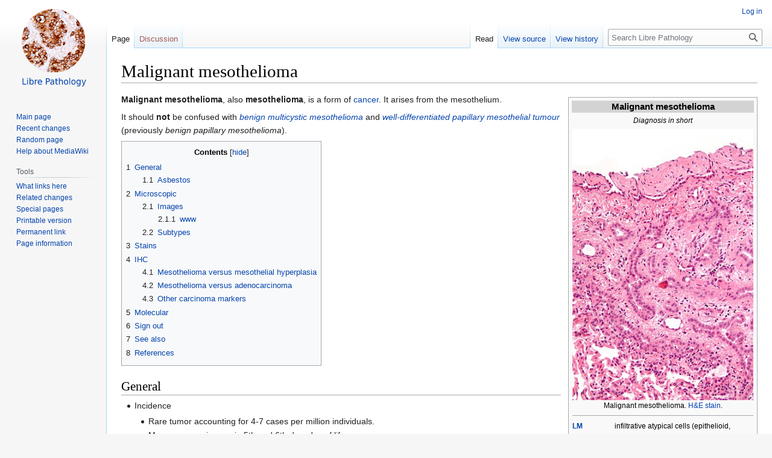

--- FILE ---
content_type: text/html; charset=UTF-8
request_url: https://librepathology.org/wiki/Malignant_mesothelioma
body_size: 13434
content:
<!DOCTYPE html>
<html class="client-nojs" lang="en" dir="ltr">
<head>
<meta charset="UTF-8"/>
<title>Malignant mesothelioma - Libre Pathology</title>
<script>document.documentElement.className="client-js";RLCONF={"wgBreakFrames":!1,"wgSeparatorTransformTable":["",""],"wgDigitTransformTable":["",""],"wgDefaultDateFormat":"dmy","wgMonthNames":["","January","February","March","April","May","June","July","August","September","October","November","December"],"wgRequestId":"4ae3d120b3eca8baaf08dc58","wgCSPNonce":!1,"wgCanonicalNamespace":"","wgCanonicalSpecialPageName":!1,"wgNamespaceNumber":0,"wgPageName":"Malignant_mesothelioma","wgTitle":"Malignant mesothelioma","wgCurRevisionId":53668,"wgRevisionId":53668,"wgArticleId":1728,"wgIsArticle":!0,"wgIsRedirect":!1,"wgAction":"view","wgUserName":null,"wgUserGroups":["*"],"wgCategories":["Diagnosis","Pulmonary pathology"],"wgPageContentLanguage":"en","wgPageContentModel":"wikitext","wgRelevantPageName":"Malignant_mesothelioma","wgRelevantArticleId":1728,"wgIsProbablyEditable":!1,"wgRelevantPageIsProbablyEditable":!1,"wgRestrictionEdit":[],"wgRestrictionMove":[],
"wgMFDisplayWikibaseDescriptions":{"search":!1,"nearby":!1,"watchlist":!1,"tagline":!1}};RLSTATE={"site.styles":"ready","noscript":"ready","user.styles":"ready","user":"ready","user.options":"loading","ext.cite.styles":"ready","mediawiki.page.gallery.styles":"ready","skins.vector.styles.legacy":"ready"};RLPAGEMODULES=["ext.cite.ux-enhancements","site","mediawiki.page.ready","mediawiki.toc","skins.vector.legacy.js"];</script>
<script>(RLQ=window.RLQ||[]).push(function(){mw.loader.implement("user.options@1hzgi",function($,jQuery,require,module){/*@nomin*/mw.user.tokens.set({"patrolToken":"+\\","watchToken":"+\\","csrfToken":"+\\"});
});});</script>
<link rel="stylesheet" href="/w/load.php?lang=en&amp;modules=ext.cite.styles%7Cmediawiki.page.gallery.styles%7Cskins.vector.styles.legacy&amp;only=styles&amp;skin=vector"/>
<script async="" src="/w/load.php?lang=en&amp;modules=startup&amp;only=scripts&amp;raw=1&amp;skin=vector"></script>
<meta name="ResourceLoaderDynamicStyles" content=""/>
<link rel="stylesheet" href="/w/load.php?lang=en&amp;modules=site.styles&amp;only=styles&amp;skin=vector"/>
<meta name="generator" content="MediaWiki 1.36.3"/>
<link rel="shortcut icon" href="/w/lp_favicon.png"/>
<link rel="search" type="application/opensearchdescription+xml" href="/w/opensearch_desc.php" title="Libre Pathology (en)"/>
<link rel="EditURI" type="application/rsd+xml" href="https://librepathology.org/w/api.php?action=rsd"/>
<link rel="license" href="http://creativecommons.org/licenses/by-nc-sa/4.0/"/>
<link rel="alternate" type="application/atom+xml" title="Libre Pathology Atom feed" href="/w/index.php?title=Special:RecentChanges&amp;feed=atom"/>
</head>
<body class="mediawiki ltr sitedir-ltr mw-hide-empty-elt ns-0 ns-subject page-Malignant_mesothelioma rootpage-Malignant_mesothelioma skin-vector action-view skin-vector-legacy"><div id="mw-page-base" class="noprint"></div>
<div id="mw-head-base" class="noprint"></div>
<div id="content" class="mw-body" role="main">
	<a id="top"></a>
	<div id="siteNotice" class="mw-body-content"></div>
	<div class="mw-indicators mw-body-content">
	</div>
	<h1 id="firstHeading" class="firstHeading" >Malignant mesothelioma</h1>
	<div id="bodyContent" class="mw-body-content">
		<div id="siteSub" class="noprint">From Libre Pathology</div>
		<div id="contentSub"></div>
		<div id="contentSub2"></div>
		
		<div id="jump-to-nav"></div>
		<a class="mw-jump-link" href="#mw-head">Jump to navigation</a>
		<a class="mw-jump-link" href="#searchInput">Jump to search</a>
		<div id="mw-content-text" lang="en" dir="ltr" class="mw-content-ltr"><div class="mw-parser-output"><table class="infobox" cellspacing="3" style="border-spacing: 3px; width:22em;"><tbody><tr><th colspan="2" class="" style="text-align:center; font-size:125%; font-weight:bold; background-color: lightgrey">Malignant mesothelioma</th></tr><tr class=""><td colspan="2" class="" style="text-align:center;">
<i>Diagnosis in short</i></td></tr><tr class=""><td colspan="2" class="" style="text-align:center;">
<a href="/wiki/File:Malignant_epithelioid_mesothelioma_-_high_mag.jpg" class="image" title="Template:Px"><img alt="" src="/w/images/thumb/3/39/Malignant_epithelioid_mesothelioma_-_high_mag.jpg/330px-Malignant_epithelioid_mesothelioma_-_high_mag.jpg" decoding="async" width="300" height="450" srcset="/w/images/thumb/3/39/Malignant_epithelioid_mesothelioma_-_high_mag.jpg/500px-Malignant_epithelioid_mesothelioma_-_high_mag.jpg 1.5x, /w/images/thumb/3/39/Malignant_epithelioid_mesothelioma_-_high_mag.jpg/960px-Malignant_epithelioid_mesothelioma_-_high_mag.jpg 2x" /></a><br /><span style="">Malignant mesothelioma. <a href="/wiki/H%26E_stain" class="mw-redirect" title="H&amp;E stain">H&amp;E stain</a>.</span></td></tr><tr class=""><td colspan="2" class="" style="text-align:center;">
<hr /></td></tr><tr class=""><th scope="row" style="text-align:left;"><a href="/wiki/Light_microscopy" title="Light microscopy">LM</a></th>
    <td class="" style="">
infiltrative atypical cells (epithelioid, spindled or both)</td></tr><tr class=""><th scope="row" style="text-align:left;">Subtypes</th>
    <td class="" style="">
biphasic mesothelioma, epithelioid mesothelioma, desmoplastic mesothelioma, sarcomatoid mesothelioma.</td></tr><tr class=""><th scope="row" style="text-align:left;"><a href="/wiki/Differential_diagnosis" class="mw-redirect" title="Differential diagnosis">LM DDx</a></th>
    <td class="" style="">
mesothelial hyperplasia, <a href="/wiki/Fibrosing_pleuritis" title="Fibrosing pleuritis">fibrosing pleuritis</a>, <a href="/wiki/Adenocarcinoma" title="Adenocarcinoma">adenocarcinoma</a> - esp. <a href="/wiki/Lung_adenocarcinoma" class="mw-redirect" title="Lung adenocarcinoma">lung</a>, <a href="/wiki/Serous_carcinoma" title="Serous carcinoma">serous carcinoma</a></td></tr><tr class=""><th scope="row" style="text-align:left;"><a href="/wiki/IHC" class="mw-redirect" title="IHC">IHC</a></th>
    <td class="" style="">
calretinin +ve, D2-40 +ve, <a href="/wiki/CK5/6" class="mw-redirect" title="CK5/6">CK5/6</a> +ve, WT-1 +ve, <a href="/wiki/CK7" class="mw-redirect" title="CK7">CK7</a> +ve, CEA -ve, <a href="/wiki/TTF-1" class="mw-redirect" title="TTF-1">TTF-1</a> -ve, MTAP -ve (pleural mesothelioma), BAP1 -ve</td></tr><tr class=""><th scope="row" style="text-align:left;"><a href="/wiki/Molecular_pathology" title="Molecular pathology">Molecular</a></th>
    <td class="" style="">
+/-p16 deletion</td></tr><tr class=""><th scope="row" style="text-align:left;"><a href="/wiki/Site" title="Site">Site</a></th>
    <td class="" style="">
<a href="/wiki/Lung" class="mw-redirect" title="Lung">lung</a>, <a href="/wiki/Peritoneum" title="Peritoneum">peritoneum</a>, <a href="/wiki/Omentum" title="Omentum">omentum</a>, <a href="/wiki/Pericardium" title="Pericardium">pericardium</a></td></tr><tr class=""><td colspan="2" class="" style="text-align:center;">
<hr /></td></tr><tr class=""><th scope="row" style="text-align:left;"><a href="/wiki/Associated_Dx" class="mw-redirect" title="Associated Dx">Associated Dx</a></th>
    <td class="" style="">
<a href="/wiki/Asbestosis" title="Asbestosis">asbestosis</a></td></tr><tr class=""><th scope="row" style="text-align:left;"><a href="/wiki/Clinical_history" title="Clinical history">Clinical history</a></th>
    <td class="" style="">
+/-asbestos exposure</td></tr><tr class=""><th scope="row" style="text-align:left;"><a href="/wiki/Prevalence" title="Prevalence">Prevalence</a></th>
    <td class="" style="">
rare</td></tr><tr class=""><th scope="row" style="text-align:left;"><a href="/wiki/Prognosis" title="Prognosis">Prognosis</a></th>
    <td class="" style="">
very poor</td></tr>
</tbody></table>
<p><b>Malignant mesothelioma</b>, also <b>mesothelioma</b>, is a form of <a href="/wiki/Cancer" title="Cancer">cancer</a>. It arises from the mesothelium. 
</p><p>It should <b>not</b> be confused with <i><a href="/wiki/Benign_multicystic_mesothelioma" class="mw-redirect" title="Benign multicystic mesothelioma">benign multicystic mesothelioma</a></i> and <i><a href="/wiki/Well-differentiated_papillary_mesothelial_tumour" title="Well-differentiated papillary mesothelial tumour">well-differentiated papillary mesothelial tumour</a></i> (previously <i>benign papillary mesothelioma</i>).
</p>
<div id="toc" class="toc" role="navigation" aria-labelledby="mw-toc-heading"><input type="checkbox" role="button" id="toctogglecheckbox" class="toctogglecheckbox" style="display:none" /><div class="toctitle" lang="en" dir="ltr"><h2 id="mw-toc-heading">Contents</h2><span class="toctogglespan"><label class="toctogglelabel" for="toctogglecheckbox"></label></span></div>
<ul>
<li class="toclevel-1 tocsection-1"><a href="#General"><span class="tocnumber">1</span> <span class="toctext">General</span></a>
<ul>
<li class="toclevel-2 tocsection-2"><a href="#Asbestos"><span class="tocnumber">1.1</span> <span class="toctext">Asbestos</span></a></li>
</ul>
</li>
<li class="toclevel-1 tocsection-3"><a href="#Microscopic"><span class="tocnumber">2</span> <span class="toctext">Microscopic</span></a>
<ul>
<li class="toclevel-2 tocsection-4"><a href="#Images"><span class="tocnumber">2.1</span> <span class="toctext">Images</span></a>
<ul>
<li class="toclevel-3 tocsection-5"><a href="#www"><span class="tocnumber">2.1.1</span> <span class="toctext">www</span></a></li>
</ul>
</li>
<li class="toclevel-2 tocsection-6"><a href="#Subtypes"><span class="tocnumber">2.2</span> <span class="toctext">Subtypes</span></a></li>
</ul>
</li>
<li class="toclevel-1 tocsection-7"><a href="#Stains"><span class="tocnumber">3</span> <span class="toctext">Stains</span></a></li>
<li class="toclevel-1 tocsection-8"><a href="#IHC"><span class="tocnumber">4</span> <span class="toctext">IHC</span></a>
<ul>
<li class="toclevel-2 tocsection-9"><a href="#Mesothelioma_versus_mesothelial_hyperplasia"><span class="tocnumber">4.1</span> <span class="toctext">Mesothelioma versus mesothelial hyperplasia</span></a></li>
<li class="toclevel-2 tocsection-10"><a href="#Mesothelioma_versus_adenocarcinoma"><span class="tocnumber">4.2</span> <span class="toctext">Mesothelioma versus adenocarcinoma</span></a></li>
<li class="toclevel-2 tocsection-11"><a href="#Other_carcinoma_markers"><span class="tocnumber">4.3</span> <span class="toctext">Other carcinoma markers</span></a></li>
</ul>
</li>
<li class="toclevel-1 tocsection-12"><a href="#Molecular"><span class="tocnumber">5</span> <span class="toctext">Molecular</span></a></li>
<li class="toclevel-1 tocsection-13"><a href="#Sign_out"><span class="tocnumber">6</span> <span class="toctext">Sign out</span></a></li>
<li class="toclevel-1 tocsection-14"><a href="#See_also"><span class="tocnumber">7</span> <span class="toctext">See also</span></a></li>
<li class="toclevel-1 tocsection-15"><a href="#References"><span class="tocnumber">8</span> <span class="toctext">References</span></a></li>
</ul>
</div>

<h2><span class="mw-headline" id="General">General</span></h2>
<ul><li>Incidence
<ul><li>Rare tumor accounting for 4-7 cases per million individuals.</li>
<li>More common in men in 5th and 6th decades of life.</li></ul></li>
<li>Poor prognosis<sup id="cite_ref-1" class="reference"><a href="#cite_note-1">&#91;1&#93;</a></sup> - median survival &lt;12 months.<sup id="cite_ref-pmid23413596_2-0" class="reference"><a href="#cite_note-pmid23413596-2">&#91;2&#93;</a></sup></li></ul>
<p>Locations:
</p>
<ul><li>Lung.</li>
<li>Primary <a href="/wiki/Peritoneum" title="Peritoneum">peritoneal</a>.</li>
<li>Primary <a href="/wiki/Pericardium" title="Pericardium">pericardial</a>.<sup id="cite_ref-pmid22740748_3-0" class="reference"><a href="#cite_note-pmid22740748-3">&#91;3&#93;</a></sup></li></ul>
<p>Epidemiology:
</p>
<ul><li>Strong association with asbestos exposure.</li></ul>
<p>Treatment:
</p>
<ul><li>+/-Surgical debulking (cytoreduction) with heated chemotherapy - for intraperitoneal mesothelioma.<sup id="cite_ref-pmid24158467_4-0" class="reference"><a href="#cite_note-pmid24158467-4">&#91;4&#93;</a></sup></li></ul>
<p>Note:
</p>
<ul><li>No association with <a href="/wiki/Smoking" title="Smoking">smoking</a>.<sup class="Template-Fact" title="This claim needs references to reliable sources" style="white-space:nowrap;">&#91;<i><a href="/wiki/Citation_needed" class="mw-redirect" title="Citation needed">citation needed</a></i>&#93;</sup><sup id="cite_ref-pmid24351898_5-0" class="reference"><a href="#cite_note-pmid24351898-5">&#91;5&#93;</a></sup></li></ul>
<h3><span class="mw-headline" id="Asbestos">Asbestos</span></h3>
<p>Conditions associated with asbestos exposure (mnemonic <i>PALM</i>):<sup id="cite_ref-Ref_PCPBoD8_375_6-0" class="reference"><a href="#cite_note-Ref_PCPBoD8_375-6">&#91;6&#93;</a></sup>
</p>
<ul><li><a href="/wiki/Pleural_plaques" class="mw-redirect" title="Pleural plaques">Pleural plaques</a>.</li>
<li><a href="/wiki/Asbestosis" title="Asbestosis">Asbestosis</a>.</li>
<li><a href="/wiki/Lung_carcinoma" title="Lung carcinoma">Lung carcinoma</a>.</li>
<li>Malignant mesothelioma.</li></ul>
<p>Possible association with asbestos exposure:
</p>
<ul><li><a href="/wiki/Gestational_trophoblastic_disease" title="Gestational trophoblastic disease">Gestational trophoblastic disease</a>.<sup id="cite_ref-pmid19900938_7-0" class="reference"><a href="#cite_note-pmid19900938-7">&#91;7&#93;</a></sup></li></ul>
<h2><span class="mw-headline" id="Microscopic">Microscopic</span></h2>
<p>Features:<sup id="cite_ref-Ref_WMSP156_8-0" class="reference"><a href="#cite_note-Ref_WMSP156-8">&#91;8&#93;</a></sup>
</p>
<ul><li>Infiltrative atypical cells - <b>key feature</b>.
<ul><li>Infiltration into fat - <i>diagnostic</i>.</li>
<li>+/-Epithelioid cells - may be cytologically bland, i.e. benign appearing.
<ul><li>Variable architecture: sheets, microglandular, tubulopapillary.</li>
<li>+/-<a href="/wiki/Psammoma_bodies" title="Psammoma bodies">Psammoma bodies</a>.</li></ul></li>
<li>+/-Spindle cells.</li></ul></li>
<li>+/-<i><a href="/wiki/Ferruginous_body" title="Ferruginous body">Ferruginous body</a></i> - <b>strongly supportive</b>.<sup id="cite_ref-9" class="reference"><a href="#cite_note-9">&#91;9&#93;</a></sup>
<ul><li>Looks like a (twirling) baton - segemented appearance, brown colour.</li>
<li>Thin (asbestos) fiber in the core.</li></ul></li></ul>
<p>Notes:
</p>
<ul><li><i>Asbestos body</i> is not strictly speaking a synonym for <i>ferruginous body</i>.</li>
<li>Don't diagnose <i>mesothelioma in situ</i>.<sup class="Template-Fact" title="This claim needs references to reliable sources" style="white-space:nowrap;">&#91;<i><a href="/wiki/Citation_needed" class="mw-redirect" title="Citation needed">citation needed</a></i>&#93;</sup></li></ul>
<p>DDx:<sup id="cite_ref-pmid15559051_10-0" class="reference"><a href="#cite_note-pmid15559051-10">&#91;10&#93;</a></sup>
<sup id="cite_ref-pmid15725802_11-0" class="reference"><a href="#cite_note-pmid15725802-11">&#91;11&#93;</a></sup>
</p>
<ul><li><a href="/wiki/Fibrosing_pleuritis" title="Fibrosing pleuritis">Fibrosing pleuritis</a> - should <i>not</i> have nodules, more cellular on the aspect adjacent to the effusion.</li>
<li>Reactive mesothelial cells - may be atypical.</li>
<li>Mesothelial hyperplasia.</li>
<li><a href="/wiki/Adenocarcinoma" title="Adenocarcinoma">Adenocarcinoma</a> - esp. <a href="/wiki/Lung_adenocarcinoma" class="mw-redirect" title="Lung adenocarcinoma">lung adenocarcinoma</a>.</li>
<li><a href="/wiki/Serous_carcinoma" title="Serous carcinoma">Serous carcinoma</a>.</li>
<li><a href="/wiki/Synovial_sarcoma" title="Synovial sarcoma">Synovial sarcoma</a>.</li></ul>
<h3><span class="mw-headline" id="Images">Images</span></h3>
<ul class="gallery mw-gallery-traditional">
		<li class="gallerybox" style="width: 155px"><div style="width: 155px">
			<div class="thumb" style="width: 150px;"><div style="margin:15px auto;"><a href="/wiki/File:Ferruginous_body.jpg" class="image"><img alt="" src="/w/images/thumb/4/40/Ferruginous_body.jpg/120px-Ferruginous_body.jpg" decoding="async" width="106" height="120" srcset="/w/images/thumb/4/40/Ferruginous_body.jpg/250px-Ferruginous_body.jpg 1.5x" /></a></div></div>
			<div class="gallerytext">
<p>Ferruginous body. (WC)
</p>
			</div>
		</div></li>
		<li class="gallerybox" style="width: 155px"><div style="width: 155px">
			<div class="thumb" style="width: 150px;"><div style="margin:35px auto;"><a href="/wiki/File:Malignant_epithelioid_mesothelioma_-_low_mag.jpg" class="image"><img alt="" src="/w/images/thumb/9/9c/Malignant_epithelioid_mesothelioma_-_low_mag.jpg/120px-Malignant_epithelioid_mesothelioma_-_low_mag.jpg" decoding="async" width="120" height="80" srcset="/w/images/thumb/9/9c/Malignant_epithelioid_mesothelioma_-_low_mag.jpg/250px-Malignant_epithelioid_mesothelioma_-_low_mag.jpg 1.5x" /></a></div></div>
			<div class="gallerytext">
<p>MM - low mag.
</p>
			</div>
		</div></li>
		<li class="gallerybox" style="width: 155px"><div style="width: 155px">
			<div class="thumb" style="width: 150px;"><div style="margin:35px auto;"><a href="/wiki/File:Malignant_epithelioid_mesothelioma_-_intermed_mag.jpg" class="image"><img alt="" src="/w/images/thumb/e/e4/Malignant_epithelioid_mesothelioma_-_intermed_mag.jpg/120px-Malignant_epithelioid_mesothelioma_-_intermed_mag.jpg" decoding="async" width="120" height="80" srcset="/w/images/thumb/e/e4/Malignant_epithelioid_mesothelioma_-_intermed_mag.jpg/250px-Malignant_epithelioid_mesothelioma_-_intermed_mag.jpg 1.5x" /></a></div></div>
			<div class="gallerytext">
<p>MM - intermed. mag.
</p>
			</div>
		</div></li>
		<li class="gallerybox" style="width: 155px"><div style="width: 155px">
			<div class="thumb" style="width: 150px;"><div style="margin:15px auto;"><a href="/wiki/File:Malignant_epithelioid_mesothelioma_-_high_mag.jpg" class="image"><img alt="" src="/w/images/thumb/3/39/Malignant_epithelioid_mesothelioma_-_high_mag.jpg/120px-Malignant_epithelioid_mesothelioma_-_high_mag.jpg" decoding="async" width="80" height="120" srcset="/w/images/thumb/3/39/Malignant_epithelioid_mesothelioma_-_high_mag.jpg/250px-Malignant_epithelioid_mesothelioma_-_high_mag.jpg 2x" /></a></div></div>
			<div class="gallerytext">
<p>MM - high mag.
</p>
			</div>
		</div></li>
		<li class="gallerybox" style="width: 155px"><div style="width: 155px">
			<div class="thumb" style="width: 150px;"><div style="margin:15px auto;"><a href="/wiki/File:Malignant_epithelioid_mesothelioma_-_very_high_mag.jpg" class="image"><img alt="" src="/w/images/thumb/a/a1/Malignant_epithelioid_mesothelioma_-_very_high_mag.jpg/120px-Malignant_epithelioid_mesothelioma_-_very_high_mag.jpg" decoding="async" width="80" height="120" srcset="/w/images/thumb/a/a1/Malignant_epithelioid_mesothelioma_-_very_high_mag.jpg/250px-Malignant_epithelioid_mesothelioma_-_very_high_mag.jpg 2x" /></a></div></div>
			<div class="gallerytext">
<p>MM - very high mag.
</p>
			</div>
		</div></li>
		<li class="gallerybox" style="width: 155px"><div style="width: 155px">
			<div class="thumb" style="width: 150px;"><div style="margin:35px auto;"><a href="/wiki/File:Malignant_epithelioid_mesothelioma_-_calretinin_-_intermed_mag.jpg" class="image"><img alt="" src="/w/images/thumb/5/55/Malignant_epithelioid_mesothelioma_-_calretinin_-_intermed_mag.jpg/120px-Malignant_epithelioid_mesothelioma_-_calretinin_-_intermed_mag.jpg" decoding="async" width="120" height="80" srcset="/w/images/thumb/5/55/Malignant_epithelioid_mesothelioma_-_calretinin_-_intermed_mag.jpg/250px-Malignant_epithelioid_mesothelioma_-_calretinin_-_intermed_mag.jpg 1.5x" /></a></div></div>
			<div class="gallerytext">
<p>MM - calretinin - intermed. mag.
</p>
			</div>
		</div></li>
		<li class="gallerybox" style="width: 155px"><div style="width: 155px">
			<div class="thumb" style="width: 150px;"><div style="margin:15px auto;"><a href="/wiki/File:Malignant_epithelioid_mesothelioma_-_calretinin_-_high_mag.jpg" class="image"><img alt="" src="/w/images/thumb/b/ba/Malignant_epithelioid_mesothelioma_-_calretinin_-_high_mag.jpg/120px-Malignant_epithelioid_mesothelioma_-_calretinin_-_high_mag.jpg" decoding="async" width="80" height="120" srcset="/w/images/thumb/b/ba/Malignant_epithelioid_mesothelioma_-_calretinin_-_high_mag.jpg/250px-Malignant_epithelioid_mesothelioma_-_calretinin_-_high_mag.jpg 2x" /></a></div></div>
			<div class="gallerytext">
<p>MM - calretinin - high mag.
</p>
			</div>
		</div></li>
</ul>
<h4><span class="mw-headline" id="www">www</span></h4>
<ul><li><a rel="nofollow" class="external text" href="http://www.rosaicollection.org/searchresults.cfm/">Mesothelioma (rosaicollection.org/index.cfm)</a>.</li></ul>
<h3><span class="mw-headline" id="Subtypes">Subtypes</span></h3>
<p>List of subtypes - mnemonic <i>BEDS</i>:<sup id="cite_ref-pmid15559051_10-1" class="reference"><a href="#cite_note-pmid15559051-10">&#91;10&#93;</a></sup><sup id="cite_ref-Ref_WMSP156_8-1" class="reference"><a href="#cite_note-Ref_WMSP156-8">&#91;8&#93;</a></sup>
</p>
<ul><li>Biphasic mesothelioma.
<ul><li>10%+ of epithelioid &amp; 10%+ sarcomatoid.</li></ul></li>
<li>Epithelioid mesothelioma.</li>
<li>Desmoplastic mesothelioma.
<ul><li>Should be 50%+ dense tissue with storiform pattern &amp; atypical cells.</li></ul></li>
<li>Sarcomatoid mesothelioma.</li></ul>
<p>Other:
</p>
<ul><li>Small cell mesothelioma.<sup id="cite_ref-pmid1310669_12-0" class="reference"><a href="#cite_note-pmid1310669-12">&#91;12&#93;</a></sup></li></ul>
<h2><span class="mw-headline" id="Stains">Stains</span></h2>
<ul><li>PASD -ve.</li>
<li>Mucicarmine -ve.
<ul><li>Typically +ve in adenocarcinoma.</li></ul></li></ul>
<h2><span class="mw-headline" id="IHC">IHC</span></h2>
<h3><span class="mw-headline" id="Mesothelioma_versus_mesothelial_hyperplasia">Mesothelioma versus mesothelial hyperplasia</span></h3>
<p>Features:<sup id="cite_ref-pmid20209622_13-0" class="reference"><a href="#cite_note-pmid20209622-13">&#91;13&#93;</a></sup>
</p>
<ul><li>EMA +ve ~100% (vs. ~10%).</li>
<li>Desmin -ve ~5% (vs. ~85%).</li>
<li>GLUT1 +ve ~50% (vs. ~10%).</li>
<li>p53 +ve ~50% (vs. ~2%).</li>
<li>BAP1 -ve<sup id="cite_ref-pmid29085180_14-0" class="reference"><a href="#cite_note-pmid29085180-14">&#91;14&#93;</a></sup> ~57%.<sup id="cite_ref-pmid26226841_15-0" class="reference"><a href="#cite_note-pmid26226841-15">&#91;15&#93;</a></sup></li></ul>
<p>Note:
</p>
<ul><li>A simple pankeratin is useful for seeing where epithelial cells are.</li></ul>
<p>Others:
</p>
<ul><li>MTAP -ve.<sup id="cite_ref-pmid34465883_16-0" class="reference"><a href="#cite_note-pmid34465883-16">&#91;16&#93;</a></sup>
<ul><li>May not be sensitive and specific for peritoneal mesothelioma.<sup class="Template-Fact" title="This claim needs references to reliable sources" style="white-space:nowrap;">&#91;<i><a href="/wiki/Citation_needed" class="mw-redirect" title="Citation needed">citation needed</a></i>&#93;</sup></li></ul></li></ul>
<h3><span class="mw-headline" id="Mesothelioma_versus_adenocarcinoma">Mesothelioma versus adenocarcinoma</span></h3>
<ul><li>Several panel exists - <i>no agreed upon best panel</i>.<sup id="cite_ref-pmid18318582_17-0" class="reference"><a href="#cite_note-pmid18318582-17">&#91;17&#93;</a></sup>
<ul><li>Usually two carcinoma markers + two mesothelial markers.</li></ul></li></ul>
<p>Panel:<sup id="cite_ref-pmid18318582_17-1" class="reference"><a href="#cite_note-pmid18318582-17">&#91;17&#93;</a></sup>
</p>
<ul><li>Mesothelial markers:
<ul><li>Calretinin.</li>
<li>WT-1.</li>
<li>D2-40.</li>
<li><a href="/wiki/CK5/6" class="mw-redirect" title="CK5/6">CK5/6</a>.</li>
<li><a href="/wiki/CA-125" class="mw-redirect" title="CA-125">CA-125</a>.<sup id="cite_ref-pmid9023557_18-0" class="reference"><a href="#cite_note-pmid9023557-18">&#91;18&#93;</a></sup></li></ul></li>
<li>Carcinoma markers:
<ul><li>CEA (monoclonal and polyclonal).</li>
<li><a href="/wiki/TTF-1" class="mw-redirect" title="TTF-1">TTF-1</a>.</li>
<li><a href="/wiki/Ber-EP4" title="Ber-EP4">Ber-EP4</a>.
<ul><li>100% of lung adenocarcinoma versus ~25% of mesotheliomas.<sup id="cite_ref-19" class="reference"><a href="#cite_note-19">&#91;19&#93;</a></sup></li></ul></li>
<li>MOC-31.</li>
<li>CD15.</li>
<li><a href="/wiki/B72.3" title="B72.3">B72.3</a>.</li></ul></li></ul>
<h3><span class="mw-headline" id="Other_carcinoma_markers">Other carcinoma markers</span></h3>
<ul><li><a href="/wiki/PAX8" class="mw-redirect" title="PAX8">PAX8</a> -ve.<sup id="cite_ref-pmid23846294_20-0" class="reference"><a href="#cite_note-pmid23846294-20">&#91;20&#93;</a></sup></li>
<li>Claudin-4.
<ul><li>Mesothelioma may be focally positive.<sup id="cite_ref-pmid23775021_21-0" class="reference"><a href="#cite_note-pmid23775021-21">&#91;21&#93;</a></sup></li></ul></li>
<li><a href="/wiki/P63" title="P63">p63</a> -ve.<sup id="cite_ref-pmid18064689_22-0" class="reference"><a href="#cite_note-pmid18064689-22">&#91;22&#93;</a></sup></li>
<li><a href="/wiki/CD138" title="CD138">CD138</a> +ve.
<ul><li>Usually -ve in mesothelioma.<sup id="cite_ref-pmid12866374_23-0" class="reference"><a href="#cite_note-pmid12866374-23">&#91;23&#93;</a></sup></li></ul></li></ul>
<h2><span class="mw-headline" id="Molecular">Molecular</span></h2>
<ul><li>p16 deletion by <a href="/wiki/FISH" class="mw-redirect" title="FISH">FISH</a>.<sup id="cite_ref-pmid24503757_24-0" class="reference"><a href="#cite_note-pmid24503757-24">&#91;24&#93;</a></sup></li></ul>
<p>Notes:
</p>
<ul><li>p16 IHC does <i>not</i> give the same result.</li>
<li>Sensitivity of p16 deletion is low.</li></ul>
<h2><span class="mw-headline" id="Sign_out">Sign out</span></h2>
<pre>Pleural Tissue of Right Lung, Removal:
- MALIGNANT MESOTHELIOMA, epithelioid type.

Comment:
IHC confirms the morphologic impression. 

The tumour stains as follows:
POSITIVE: calretinin (very strong), CK5/6.
NEGATIVE: TTF-1.
</pre>
<h2><span class="mw-headline" id="See_also">See also</span></h2>
<ul><li><a href="/wiki/Lung_tumours" title="Lung tumours">Lung tumours</a>.</li>
<li><a href="/wiki/Omentum" title="Omentum">Omentum</a>.</li>
<li><a href="/wiki/Empyema_peel" class="mw-redirect" title="Empyema peel">Empyema peel</a>.</li></ul>
<h2><span class="mw-headline" id="References">References</span></h2>
<div class="references-small references-column-count references-column-count-2" style="-moz-column-count:2; column-count:2;">
<div class="mw-references-wrap mw-references-columns"><ol class="references">
<li id="cite_note-1"><span class="mw-cite-backlink"><a href="#cite_ref-1">↑</a></span> <span class="reference-text"><span class="citation Journal">Haber,&#32;SE.&#59;&#32;Haber,&#32;JM.&#32;(2011).&#32;"Malignant mesothelioma: a clinical study of 238 cases.".&#32;<i>Ind Health</i>&#32;<b>49</b>&#32;(2):  166-72.&#32;<a href="/wiki/PubMed_Identifier" title="PubMed Identifier">PMID</a>&#160;<a rel="nofollow" class="external text" href="http://www.ncbi.nlm.nih.gov/pubmed/21173534">21173534</a>.</span></span>
</li>
<li id="cite_note-pmid23413596-2"><span class="mw-cite-backlink"><a href="#cite_ref-pmid23413596_2-0">↑</a></span> <span class="reference-text"><span class="citation Journal">Mineo,&#32;TC.&#59;&#32;Ambrogi,&#32;V.&#32;(Dec 2012).&#32;"Malignant pleural mesothelioma: factors influencing the prognosis.".&#32;<i>Oncology (Williston Park)</i>&#32;<b>26</b>&#32;(12):  1164-75.&#32;<a href="/wiki/PubMed_Identifier" title="PubMed Identifier">PMID</a>&#160;<a rel="nofollow" class="external text" href="http://www.ncbi.nlm.nih.gov/pubmed/23413596">23413596</a>.</span></span>
</li>
<li id="cite_note-pmid22740748-3"><span class="mw-cite-backlink"><a href="#cite_ref-pmid22740748_3-0">↑</a></span> <span class="reference-text"><span class="citation Journal">Sardar,&#32;MR.&#59;&#32;Kuntz,&#32;C.&#59;&#32;Patel,&#32;T.&#59;&#32;Saeed,&#32;W.&#59;&#32;Gnall,&#32;E.&#59;&#32;Imaizumi,&#32;S.&#59;&#32;Lande,&#32;L.&#32;(2012).&#32;"Primary pericardial mesothelioma unique case and literature review.".&#32;<i>Tex Heart Inst J</i>&#32;<b>39</b>&#32;(2):  261-4.&#32;<a href="/wiki/PubMed_Identifier" title="PubMed Identifier">PMID</a>&#160;<a rel="nofollow" class="external text" href="http://www.ncbi.nlm.nih.gov/pubmed/22740748">22740748</a>.</span></span>
</li>
<li id="cite_note-pmid24158467-4"><span class="mw-cite-backlink"><a href="#cite_ref-pmid24158467_4-0">↑</a></span> <span class="reference-text"><span class="citation Journal">Wong J, Koch AL, Deneve JL, Fulp W, Tanvetyanon T, Dessureault S&#32;(May 2014).&#32;"Repeat cytoreductive surgery and heated intraperitoneal chemotherapy may offer survival benefit for intraperitoneal mesothelioma: a single institution experience".&#32;<i>Ann. Surg. Oncol.</i>&#32;<b>21</b>&#32;(5):  1480–6.&#32;<a href="/wiki/Digital_object_identifier" title="Digital object identifier">doi</a>:<a rel="nofollow" class="external text" href="http://dx.doi.org/10.1245%2Fs10434-013-3341-7">10.1245/s10434-013-3341-7</a>.&#32;<a href="/wiki/PubMed_Identifier" title="PubMed Identifier">PMID</a>&#160;<a rel="nofollow" class="external text" href="http://www.ncbi.nlm.nih.gov/pubmed/24158467">24158467</a>.</span></span>
</li>
<li id="cite_note-pmid24351898-5"><span class="mw-cite-backlink"><a href="#cite_ref-pmid24351898_5-0">↑</a></span> <span class="reference-text"><span class="citation Journal">Offermans,&#32;NS.&#59;&#32;Vermeulen,&#32;R.&#59;&#32;Burdorf,&#32;A.&#59;&#32;Goldbohm,&#32;RA.&#59;&#32;Kauppinen,&#32;T.&#59;&#32;Kromhout,&#32;H.&#59;&#32;van den Brandt,&#32;PA.&#32;(Jan 2014).&#32;"Occupational asbestos exposure and risk of pleural mesothelioma, lung cancer, and laryngeal cancer in the prospective Netherlands cohort study.".&#32;<i>J Occup Environ Med</i>&#32;<b>56</b>&#32;(1):  6-19.&#32;<a href="/wiki/Digital_object_identifier" title="Digital object identifier">doi</a>:<a rel="nofollow" class="external text" href="http://dx.doi.org/10.1097%2FJOM.0000000000000060">10.1097/JOM.0000000000000060</a>.&#32;<a href="/wiki/PubMed_Identifier" title="PubMed Identifier">PMID</a>&#160;<a rel="nofollow" class="external text" href="http://www.ncbi.nlm.nih.gov/pubmed/24351898">24351898</a>.</span></span>
</li>
<li id="cite_note-Ref_PCPBoD8_375-6"><span class="mw-cite-backlink"><a href="#cite_ref-Ref_PCPBoD8_375_6-0">↑</a></span> <span class="reference-text"><span class="citation book">Mitchell, Richard; Kumar, Vinay; Fausto, Nelson; Abbas, Abul K.; Aster, Jon&#32;(2011).&#32;<i>Pocket Companion to Robbins &amp; Cotran Pathologic Basis of Disease</i>&#32;(8th ed.).&#32;Elsevier Saunders.&#32;pp.&#160;375.&#32;<a href="/wiki/International_Standard_Book_Number" title="International Standard Book Number">ISBN</a>&#160;<a href="/wiki/Special:BookSources/978-1416054542" title="Special:BookSources/978-1416054542">978-1416054542</a>.</span>

</span>
</li>
<li id="cite_note-pmid19900938-7"><span class="mw-cite-backlink"><a href="#cite_ref-pmid19900938_7-0">↑</a></span> <span class="reference-text"><span class="citation Journal">Reid,&#32;A.&#59;&#32;Heyworth,&#32;J.&#59;&#32;de Klerk,&#32;N.&#59;&#32;Musk,&#32;AW.&#32;(Nov 2009).&#32;"Asbestos exposure and gestational trophoblastic disease: a hypothesis.".&#32;<i>Cancer Epidemiol Biomarkers Prev</i>&#32;<b>18</b>&#32;(11):  2895-8.&#32;<a href="/wiki/Digital_object_identifier" title="Digital object identifier">doi</a>:<a rel="nofollow" class="external text" href="http://dx.doi.org/10.1158%2F1055-9965.EPI-09-0731">10.1158/1055-9965.EPI-09-0731</a>.&#32;<a href="/wiki/PubMed_Identifier" title="PubMed Identifier">PMID</a>&#160;<a rel="nofollow" class="external text" href="http://www.ncbi.nlm.nih.gov/pubmed/19900938">19900938</a>.</span></span>
</li>
<li id="cite_note-Ref_WMSP156-8"><span class="mw-cite-backlink">↑ <sup><a href="#cite_ref-Ref_WMSP156_8-0">8.0</a></sup> <sup><a href="#cite_ref-Ref_WMSP156_8-1">8.1</a></sup></span> <span class="reference-text"><span class="citation book">Humphrey, Peter A; Dehner, Louis P; Pfeifer, John D&#32;(2008).&#32;<i>The Washington Manual of Surgical Pathology</i>&#32;(1st ed.).&#32;Lippincott Williams &amp; Wilkins.&#32;pp.&#160;156.&#32;<a href="/wiki/International_Standard_Book_Number" title="International Standard Book Number">ISBN</a>&#160;<a href="/wiki/Special:BookSources/978-0781765275" title="Special:BookSources/978-0781765275">978-0781765275</a>.</span>

</span>
</li>
<li id="cite_note-9"><span class="mw-cite-backlink"><a href="#cite_ref-9">↑</a></span> <span class="reference-text">URL: <a rel="nofollow" class="external text" href="http://medical-dictionary.thefreedictionary.com/asbestos+body">http://medical-dictionary.thefreedictionary.com/asbestos+body</a>. Accessed on: 4 November 2011.</span>
</li>
<li id="cite_note-pmid15559051-10"><span class="mw-cite-backlink">↑ <sup><a href="#cite_ref-pmid15559051_10-0">10.0</a></sup> <sup><a href="#cite_ref-pmid15559051_10-1">10.1</a></sup></span> <span class="reference-text"><span class="citation Journal">Corson,&#32;JM.&#32;(Nov 2004).&#32;"Pathology of mesothelioma.".&#32;<i>Thorac Surg Clin</i>&#32;<b>14</b>&#32;(4):  447-60.&#32;<a href="/wiki/Digital_object_identifier" title="Digital object identifier">doi</a>:<a rel="nofollow" class="external text" href="http://dx.doi.org/10.1016%2Fj.thorsurg.2004.06.007">10.1016/j.thorsurg.2004.06.007</a>.&#32;<a href="/wiki/PubMed_Identifier" title="PubMed Identifier">PMID</a>&#160;<a rel="nofollow" class="external text" href="http://www.ncbi.nlm.nih.gov/pubmed/15559051">15559051</a>.</span></span>
</li>
<li id="cite_note-pmid15725802-11"><span class="mw-cite-backlink"><a href="#cite_ref-pmid15725802_11-0">↑</a></span> <span class="reference-text"><span class="citation Journal">Bégueret,&#32;H.&#59;&#32;Galateau-Salle,&#32;F.&#59;&#32;Guillou,&#32;L.&#59;&#32;Chetaille,&#32;B.&#59;&#32;Brambilla,&#32;E.&#59;&#32;Vignaud,&#32;JM.&#59;&#32;Terrier,&#32;P.&#59;&#32;Groussard,&#32;O.&#32;et al.&#32;(Mar 2005).&#32;"Primary intrathoracic synovial sarcoma: a clinicopathologic study of 40 t(X;18)-positive cases from the French Sarcoma Group and the Mesopath Group.".&#32;<i>Am J Surg Pathol</i>&#32;<b>29</b>&#32;(3):  339-46.&#32;<a href="/wiki/PubMed_Identifier" title="PubMed Identifier">PMID</a>&#160;<a rel="nofollow" class="external text" href="http://www.ncbi.nlm.nih.gov/pubmed/15725802">15725802</a>.</span></span>
</li>
<li id="cite_note-pmid1310669-12"><span class="mw-cite-backlink"><a href="#cite_ref-pmid1310669_12-0">↑</a></span> <span class="reference-text"><span class="citation Journal">Mayall,&#32;FG.&#59;&#32;Gibbs,&#32;AR.&#32;(Jan 1992).&#32;"The histology and immunohistochemistry of small cell mesothelioma.".&#32;<i>Histopathology</i>&#32;<b>20</b>&#32;(1):  47-51.&#32;<a href="/wiki/PubMed_Identifier" title="PubMed Identifier">PMID</a>&#160;<a rel="nofollow" class="external text" href="http://www.ncbi.nlm.nih.gov/pubmed/1310669">1310669</a>.</span></span>
</li>
<li id="cite_note-pmid20209622-13"><span class="mw-cite-backlink"><a href="#cite_ref-pmid20209622_13-0">↑</a></span> <span class="reference-text"><span class="citation Journal">Hasteh,&#32;F.&#59;&#32;Lin,&#32;GY.&#59;&#32;Weidner,&#32;N.&#59;&#32;Michael,&#32;CW.&#32;(Apr 2010).&#32;"The use of immunohistochemistry to distinguish reactive mesothelial cells from malignant mesothelioma in cytologic effusions.".&#32;<i>Cancer Cytopathol</i>&#32;<b>118</b>&#32;(2):  90-6.&#32;<a href="/wiki/Digital_object_identifier" title="Digital object identifier">doi</a>:<a rel="nofollow" class="external text" href="http://dx.doi.org/10.1002%2Fcncy.20071">10.1002/cncy.20071</a>.&#32;<a href="/wiki/PubMed_Identifier" title="PubMed Identifier">PMID</a>&#160;<a rel="nofollow" class="external text" href="http://www.ncbi.nlm.nih.gov/pubmed/20209622">20209622</a>.</span></span>
</li>
<li id="cite_note-pmid29085180-14"><span class="mw-cite-backlink"><a href="#cite_ref-pmid29085180_14-0">↑</a></span> <span class="reference-text"><span class="citation Journal">Pulford E, Huilgol K, Moffat D, Henderson DW, Klebe S&#32;(2017).&#32;<a rel="nofollow" class="external text" href="https://www.ncbi.nlm.nih.gov/pmc/articles/PMC5612603/">"Malignant Mesothelioma, BAP1 Immunohistochemistry, and VEGFA: Does BAP1 Have Potential for Early Diagnosis and Assessment of Prognosis?"</a>.&#32;<i>Dis Markers</i>&#32;<b>2017</b>:  1310478.&#32;<a href="/wiki/Digital_object_identifier" title="Digital object identifier">doi</a>:<a rel="nofollow" class="external text" href="http://dx.doi.org/10.1155%2F2017%2F1310478">10.1155/2017/1310478</a>.&#32;<a href="/wiki/PubMed_Central" title="PubMed Central">PMC</a>&#160;<a rel="nofollow" class="external text" href="https://www.ncbi.nlm.nih.gov/pmc/articles/PMC5612603">5612603</a>.&#32;<a href="/wiki/PubMed_Identifier" title="PubMed Identifier">PMID</a>&#160;<a rel="nofollow" class="external text" href="http://www.ncbi.nlm.nih.gov/pubmed/29085180">29085180</a><span class="printonly">.&#32;<a rel="nofollow" class="external free" href="https://www.ncbi.nlm.nih.gov/pmc/articles/PMC5612603/">https://www.ncbi.nlm.nih.gov/pmc/articles/PMC5612603/</a></span>.</span></span>
</li>
<li id="cite_note-pmid26226841-15"><span class="mw-cite-backlink"><a href="#cite_ref-pmid26226841_15-0">↑</a></span> <span class="reference-text"><span class="citation Journal">Andrici J, Sheen A, Sioson L, Wardell K, Clarkson A, Watson N, Ahadi MS, Farzin M, Toon CW, Gill AJ&#32;(October 2015).&#32;<a rel="nofollow" class="external text" href="https://www.ncbi.nlm.nih.gov/pmc/articles/PMC4761613/">"Loss of expression of BAP1 is a useful adjunct, which strongly supports the diagnosis of mesothelioma in effusion cytology"</a>.&#32;<i>Mod Pathol</i>&#32;<b>28</b>&#32;(10):  1360–8.&#32;<a href="/wiki/Digital_object_identifier" title="Digital object identifier">doi</a>:<a rel="nofollow" class="external text" href="http://dx.doi.org/10.1038%2Fmodpathol.2015.87">10.1038/modpathol.2015.87</a>.&#32;<a href="/wiki/PubMed_Central" title="PubMed Central">PMC</a>&#160;<a rel="nofollow" class="external text" href="https://www.ncbi.nlm.nih.gov/pmc/articles/PMC4761613">4761613</a>.&#32;<a href="/wiki/PubMed_Identifier" title="PubMed Identifier">PMID</a>&#160;<a rel="nofollow" class="external text" href="http://www.ncbi.nlm.nih.gov/pubmed/26226841">26226841</a><span class="printonly">.&#32;<a rel="nofollow" class="external free" href="https://www.ncbi.nlm.nih.gov/pmc/articles/PMC4761613/">https://www.ncbi.nlm.nih.gov/pmc/articles/PMC4761613/</a></span>.</span></span>
</li>
<li id="cite_note-pmid34465883-16"><span class="mw-cite-backlink"><a href="#cite_ref-pmid34465883_16-0">↑</a></span> <span class="reference-text"><span class="citation Journal">Dacic S&#32;(January 2022).&#32;"Pleural mesothelioma classification-update and challenges".&#32;<i>Mod Pathol</i>&#32;<b>35</b>&#32;(Suppl 1):  51–56.&#32;<a href="/wiki/Digital_object_identifier" title="Digital object identifier">doi</a>:<a rel="nofollow" class="external text" href="http://dx.doi.org/10.1038%2Fs41379-021-00895-7">10.1038/s41379-021-00895-7</a>.&#32;<a href="/wiki/PubMed_Identifier" title="PubMed Identifier">PMID</a>&#160;<a rel="nofollow" class="external text" href="http://www.ncbi.nlm.nih.gov/pubmed/34465883">34465883</a>.</span></span>
</li>
<li id="cite_note-pmid18318582-17"><span class="mw-cite-backlink">↑ <sup><a href="#cite_ref-pmid18318582_17-0">17.0</a></sup> <sup><a href="#cite_ref-pmid18318582_17-1">17.1</a></sup></span> <span class="reference-text"><span class="citation Journal">Marchevsky AM&#32;(March 2008).&#32;<a rel="nofollow" class="external text" href="http://journals.allenpress.com/jrnlserv/?request=get-abstract&amp;issn=0003-9985&amp;volume=132&amp;page=397">"Application of immunohistochemistry to the diagnosis of malignant mesothelioma"</a>.&#32;<i>Arch. Pathol. Lab. Med.</i>&#32;<b>132</b>&#32;(3):  397-401.&#32;<a href="/wiki/PubMed_Identifier" title="PubMed Identifier">PMID</a>&#160;<a rel="nofollow" class="external text" href="http://www.ncbi.nlm.nih.gov/pubmed/18318582">18318582</a><span class="printonly">.&#32;<a rel="nofollow" class="external free" href="http://journals.allenpress.com/jrnlserv/?request=get-abstract&amp;issn=0003-9985&amp;volume=132&amp;page=397">http://journals.allenpress.com/jrnlserv/?request=get-abstract&amp;issn=0003-9985&amp;volume=132&amp;page=397</a></span>.</span></span>
</li>
<li id="cite_note-pmid9023557-18"><span class="mw-cite-backlink"><a href="#cite_ref-pmid9023557_18-0">↑</a></span> <span class="reference-text"><span class="citation Journal">Bateman AC, al-Talib RK, Newman T, Williams JH, Herbert A&#32;(January 1997).&#32;"Immunohistochemical phenotype of malignant mesothelioma: predictive value of CA125 and HBME-1 expression".&#32;<i>Histopathology</i>&#32;<b>30</b>&#32;(1):  49–56.&#32;<a href="/wiki/Digital_object_identifier" title="Digital object identifier">doi</a>:<a rel="nofollow" class="external text" href="http://dx.doi.org/10.1046%2Fj.1365-2559.1996.d01-562.x">10.1046/j.1365-2559.1996.d01-562.x</a>.&#32;<a href="/wiki/PubMed_Identifier" title="PubMed Identifier">PMID</a>&#160;<a rel="nofollow" class="external text" href="http://www.ncbi.nlm.nih.gov/pubmed/9023557">9023557</a>.</span></span>
</li>
<li id="cite_note-19"><span class="mw-cite-backlink"><a href="#cite_ref-19">↑</a></span> <span class="reference-text"><span class="citation Journal">Ordóñez NG&#32;(January 1998).&#32;"Value of the Ber-EP4 antibody in differentiating epithelial pleural mesothelioma from adenocarcinoma. The M.D. Anderson experience and a critical review of the literature".&#32;<i>Am J Clin Pathol</i>&#32;<b>109</b>&#32;(1):  85–9.&#32;<a href="/wiki/Digital_object_identifier" title="Digital object identifier">doi</a>:<a rel="nofollow" class="external text" href="http://dx.doi.org/10.1093%2Fajcp%2F109.1.85">10.1093/ajcp/109.1.85</a>.</span></span>
</li>
<li id="cite_note-pmid23846294-20"><span class="mw-cite-backlink"><a href="#cite_ref-pmid23846294_20-0">↑</a></span> <span class="reference-text"><span class="citation Journal">Lee M, Alexander HR, Burke A&#32;(August 2013).&#32;"Diffuse mesothelioma of the peritoneum: a pathological study of 64 tumours treated with cytoreductive therapy".&#32;<i>Pathology</i>&#32;<b>45</b>&#32;(5):  464–73.&#32;<a href="/wiki/Digital_object_identifier" title="Digital object identifier">doi</a>:<a rel="nofollow" class="external text" href="http://dx.doi.org/10.1097%2FPAT.0b013e3283631cce">10.1097/PAT.0b013e3283631cce</a>.&#32;<a href="/wiki/PubMed_Identifier" title="PubMed Identifier">PMID</a>&#160;<a rel="nofollow" class="external text" href="http://www.ncbi.nlm.nih.gov/pubmed/23846294">23846294</a>.</span></span>
</li>
<li id="cite_note-pmid23775021-21"><span class="mw-cite-backlink"><a href="#cite_ref-pmid23775021_21-0">↑</a></span> <span class="reference-text"><span class="citation Journal">Ohta Y, Sasaki Y, Saito M, <i>et al.</i>&#32;(October 2013).&#32;"Claudin-4 as a marker for distinguishing malignant mesothelioma from lung carcinoma and serous adenocarcinoma".&#32;<i>Int. J. Surg. Pathol.</i>&#32;<b>21</b>&#32;(5):  493–501.&#32;<a href="/wiki/Digital_object_identifier" title="Digital object identifier">doi</a>:<a rel="nofollow" class="external text" href="http://dx.doi.org/10.1177%2F1066896913491320">10.1177/1066896913491320</a>.&#32;<a href="/wiki/PubMed_Identifier" title="PubMed Identifier">PMID</a>&#160;<a rel="nofollow" class="external text" href="http://www.ncbi.nlm.nih.gov/pubmed/23775021">23775021</a>.</span></span>
</li>
<li id="cite_note-pmid18064689-22"><span class="mw-cite-backlink"><a href="#cite_ref-pmid18064689_22-0">↑</a></span> <span class="reference-text"><span class="citation Journal">Pu,&#32;RT.&#59;&#32;Pang,&#32;Y.&#59;&#32;Michael,&#32;CW.&#32;(Jan 2008).&#32;"Utility of WT-1, p63, MOC31, mesothelin, and cytokeratin (K903 and CK5/6) immunostains in differentiating adenocarcinoma, squamous cell carcinoma, and malignant mesothelioma in effusions.".&#32;<i>Diagn Cytopathol</i>&#32;<b>36</b>&#32;(1):  20-5.&#32;<a href="/wiki/Digital_object_identifier" title="Digital object identifier">doi</a>:<a rel="nofollow" class="external text" href="http://dx.doi.org/10.1002%2Fdc.20747">10.1002/dc.20747</a>.&#32;<a href="/wiki/PubMed_Identifier" title="PubMed Identifier">PMID</a>&#160;<a rel="nofollow" class="external text" href="http://www.ncbi.nlm.nih.gov/pubmed/18064689">18064689</a>.</span></span>
</li>
<li id="cite_note-pmid12866374-23"><span class="mw-cite-backlink"><a href="#cite_ref-pmid12866374_23-0">↑</a></span> <span class="reference-text"><span class="citation Journal">Chu,&#32;PG.&#59;&#32;Arber,&#32;DA.&#59;&#32;Weiss,&#32;LM.&#32;(Jul 2003).&#32;"Expression of T/NK-cell and plasma cell antigens in nonhematopoietic epithelioid neoplasms. An immunohistochemical study of 447 cases.".&#32;<i>Am J Clin Pathol</i>&#32;<b>120</b>&#32;(1):  64-70.&#32;<a href="/wiki/Digital_object_identifier" title="Digital object identifier">doi</a>:<a rel="nofollow" class="external text" href="http://dx.doi.org/10.1309%2F48KC-17WA-U69B-TBXQ">10.1309/48KC-17WA-U69B-TBXQ</a>.&#32;<a href="/wiki/PubMed_Identifier" title="PubMed Identifier">PMID</a>&#160;<a rel="nofollow" class="external text" href="http://www.ncbi.nlm.nih.gov/pubmed/12866374">12866374</a>.</span></span>
</li>
<li id="cite_note-pmid24503757-24"><span class="mw-cite-backlink"><a href="#cite_ref-pmid24503757_24-0">↑</a></span> <span class="reference-text"><span class="citation Journal">Hwang H, Tse C, Rodriguez S, Gown A, Churg A&#32;(May 2014).&#32;"p16 FISH deletion in surface epithelial mesothelial proliferations is predictive of underlying invasive mesothelioma".&#32;<i>Am. J. Surg. Pathol.</i>&#32;<b>38</b>&#32;(5):  681–8.&#32;<a href="/wiki/Digital_object_identifier" title="Digital object identifier">doi</a>:<a rel="nofollow" class="external text" href="http://dx.doi.org/10.1097%2FPAS.0000000000000176">10.1097/PAS.0000000000000176</a>.&#32;<a href="/wiki/PubMed_Identifier" title="PubMed Identifier">PMID</a>&#160;<a rel="nofollow" class="external text" href="http://www.ncbi.nlm.nih.gov/pubmed/24503757">24503757</a>.</span></span>
</li>
</ol></div></div>
<!-- 
NewPP limit report
Cached time: 20250915143804
Cache expiry: 86400
Dynamic content: false
Complications: []
CPU time usage: 1.462 seconds
Real time usage: 52.739 seconds
Preprocessor visited node count: 17239/1000000
Post‐expand include size: 101929/2097152 bytes
Template argument size: 35177/2097152 bytes
Highest expansion depth: 26/40
Expensive parser function count: 0/100
Unstrip recursion depth: 0/20
Unstrip post‐expand size: 30382/5000000 bytes
-->
<!--
Transclusion expansion time report (%,ms,calls,template)
100.00% 49038.392      1 -total
 65.55% 32145.499      1 Template:Reflist
 51.14% 25075.960     23 Template:Citation/core
 44.93% 22034.886     21 Template:Cite_journal
 19.44% 9534.238     39 Template:Citation/identifier
 16.97% 8323.897      1 Template:Infobox_diagnosis
 16.50% 8090.555      1 Template:Infobox
 11.45% 5613.337    101 Template:Infobox/row
  6.72% 3293.902      2 Template:Cite_book
  6.36% 3119.078      1 Template:Ref_PCPBoD8
-->

<!-- Saved in parser cache with key wikidb2:pcache:idhash:1728-0!canonical and timestamp 20250915143708 and revision id 53668. Serialized with JSON.
 -->
</div>
<div class="printfooter">Retrieved from "<a dir="ltr" href="https://librepathology.org/w/index.php?title=Malignant_mesothelioma&amp;oldid=53668">https://librepathology.org/w/index.php?title=Malignant_mesothelioma&amp;oldid=53668</a>"</div></div>
		<div id="catlinks" class="catlinks" data-mw="interface"><div id="mw-normal-catlinks" class="mw-normal-catlinks"><a href="/wiki/Special:Categories" title="Special:Categories">Categories</a>: <ul><li><a href="/wiki/Category:Diagnosis" title="Category:Diagnosis">Diagnosis</a></li><li><a href="/wiki/Category:Pulmonary_pathology" title="Category:Pulmonary pathology">Pulmonary pathology</a></li></ul></div></div>
	</div>
</div>

<div id="mw-navigation">
	<h2>Navigation menu</h2>
	<div id="mw-head">
		<!-- Please do not use role attribute as CSS selector, it is deprecated. -->
<nav id="p-personal" class="mw-portlet mw-portlet-personal vector-menu" aria-labelledby="p-personal-label" role="navigation" 
	 >
	<h3 id="p-personal-label" class="vector-menu-heading">
		<span>Personal tools</span>
	</h3>
	<div class="vector-menu-content">
		<ul class="vector-menu-content-list"><li id="pt-login"><a href="/w/index.php?title=Special:UserLogin&amp;returnto=Malignant+mesothelioma" title="You are encouraged to log in; however, it is not mandatory [o]" accesskey="o">Log in</a></li></ul>
		
	</div>
</nav>

		<div id="left-navigation">
			<!-- Please do not use role attribute as CSS selector, it is deprecated. -->
<nav id="p-namespaces" class="mw-portlet mw-portlet-namespaces vector-menu vector-menu-tabs" aria-labelledby="p-namespaces-label" role="navigation" 
	 >
	<h3 id="p-namespaces-label" class="vector-menu-heading">
		<span>Namespaces</span>
	</h3>
	<div class="vector-menu-content">
		<ul class="vector-menu-content-list"><li id="ca-nstab-main" class="selected"><a href="/wiki/Malignant_mesothelioma" title="View the content page [c]" accesskey="c">Page</a></li><li id="ca-talk" class="new"><a href="/w/index.php?title=Talk:Malignant_mesothelioma&amp;action=edit&amp;redlink=1" rel="discussion" title="Discussion about the content page (page does not exist) [t]" accesskey="t">Discussion</a></li></ul>
		
	</div>
</nav>

			<!-- Please do not use role attribute as CSS selector, it is deprecated. -->
<nav id="p-variants" class="mw-portlet mw-portlet-variants emptyPortlet vector-menu vector-menu-dropdown" aria-labelledby="p-variants-label" role="navigation" 
	 >
	<input type="checkbox" class="vector-menu-checkbox" aria-labelledby="p-variants-label" />
	<h3 id="p-variants-label" class="vector-menu-heading">
		<span>Variants</span>
	</h3>
	<div class="vector-menu-content">
		<ul class="vector-menu-content-list"></ul>
		
	</div>
</nav>

		</div>
		<div id="right-navigation">
			<!-- Please do not use role attribute as CSS selector, it is deprecated. -->
<nav id="p-views" class="mw-portlet mw-portlet-views vector-menu vector-menu-tabs" aria-labelledby="p-views-label" role="navigation" 
	 >
	<h3 id="p-views-label" class="vector-menu-heading">
		<span>Views</span>
	</h3>
	<div class="vector-menu-content">
		<ul class="vector-menu-content-list"><li id="ca-view" class="selected"><a href="/wiki/Malignant_mesothelioma">Read</a></li><li id="ca-viewsource"><a href="/w/index.php?title=Malignant_mesothelioma&amp;action=edit" title="This page is protected.&#10;You can view its source [e]" accesskey="e">View source</a></li><li id="ca-history"><a href="/w/index.php?title=Malignant_mesothelioma&amp;action=history" title="Past revisions of this page [h]" accesskey="h">View history</a></li></ul>
		
	</div>
</nav>

			<!-- Please do not use role attribute as CSS selector, it is deprecated. -->
<nav id="p-cactions" class="mw-portlet mw-portlet-cactions emptyPortlet vector-menu vector-menu-dropdown" aria-labelledby="p-cactions-label" role="navigation" 
	 >
	<input type="checkbox" class="vector-menu-checkbox" aria-labelledby="p-cactions-label" />
	<h3 id="p-cactions-label" class="vector-menu-heading">
		<span>More</span>
	</h3>
	<div class="vector-menu-content">
		<ul class="vector-menu-content-list"></ul>
		
	</div>
</nav>

			<div id="p-search" role="search" >
	<h3 >
		<label for="searchInput">Search</label>
	</h3>
	<form action="/w/index.php" id="searchform">
		<div id="simpleSearch" data-search-loc="header-navigation">
			<input type="search" name="search" placeholder="Search Libre Pathology" autocapitalize="sentences" title="Search Libre Pathology [f]" accesskey="f" id="searchInput"/>
			<input type="hidden" name="title" value="Special:Search"/>
			<input type="submit" name="fulltext" value="Search" title="Search the pages for this text" id="mw-searchButton" class="searchButton mw-fallbackSearchButton"/>
			<input type="submit" name="go" value="Go" title="Go to a page with this exact name if it exists" id="searchButton" class="searchButton"/>
		</div>
	</form>
</div>

		</div>
	</div>
	
<div id="mw-panel">
	<div id="p-logo" role="banner">
		<a class="mw-wiki-logo" href="/wiki/Main_Page"
			title="Visit the main page"></a>
	</div>
	<!-- Please do not use role attribute as CSS selector, it is deprecated. -->
<nav id="p-navigation" class="mw-portlet mw-portlet-navigation vector-menu vector-menu-portal portal" aria-labelledby="p-navigation-label" role="navigation" 
	 >
	<h3 id="p-navigation-label" class="vector-menu-heading">
		<span>Navigation</span>
	</h3>
	<div class="vector-menu-content">
		<ul class="vector-menu-content-list"><li id="n-mainpage-description"><a href="/wiki/Main_Page" title="Visit the main page [z]" accesskey="z">Main page</a></li><li id="n-recentchanges"><a href="/wiki/Special:RecentChanges" title="A list of recent changes in the wiki [r]" accesskey="r">Recent changes</a></li><li id="n-randompage"><a href="/wiki/Special:Random" title="Load a random page [x]" accesskey="x">Random page</a></li><li id="n-help-mediawiki"><a href="https://www.mediawiki.org/wiki/Special:MyLanguage/Help:Contents">Help about MediaWiki</a></li></ul>
		
	</div>
</nav>

	<!-- Please do not use role attribute as CSS selector, it is deprecated. -->
<nav id="p-tb" class="mw-portlet mw-portlet-tb vector-menu vector-menu-portal portal" aria-labelledby="p-tb-label" role="navigation" 
	 >
	<h3 id="p-tb-label" class="vector-menu-heading">
		<span>Tools</span>
	</h3>
	<div class="vector-menu-content">
		<ul class="vector-menu-content-list"><li id="t-whatlinkshere"><a href="/wiki/Special:WhatLinksHere/Malignant_mesothelioma" title="A list of all wiki pages that link here [j]" accesskey="j">What links here</a></li><li id="t-recentchangeslinked"><a href="/wiki/Special:RecentChangesLinked/Malignant_mesothelioma" rel="nofollow" title="Recent changes in pages linked from this page [k]" accesskey="k">Related changes</a></li><li id="t-specialpages"><a href="/wiki/Special:SpecialPages" title="A list of all special pages [q]" accesskey="q">Special pages</a></li><li id="t-print"><a href="javascript:print();" rel="alternate" title="Printable version of this page [p]" accesskey="p">Printable version</a></li><li id="t-permalink"><a href="/w/index.php?title=Malignant_mesothelioma&amp;oldid=53668" title="Permanent link to this revision of the page">Permanent link</a></li><li id="t-info"><a href="/w/index.php?title=Malignant_mesothelioma&amp;action=info" title="More information about this page">Page information</a></li></ul>
		
	</div>
</nav>

	
</div>

</div>
<footer id="footer" class="mw-footer" role="contentinfo" >
	<ul id="footer-info" >
	<li id="footer-info-lastmod"> This page was last edited on 15 September 2025, at 14:37.</li>
	<li id="footer-info-copyright">Content is available under <a class="external" rel="nofollow" href="http://creativecommons.org/licenses/by-nc-sa/4.0/">Attribution-NonCommercial-ShareAlike 4.0 International</a> unless otherwise noted.</li>
</ul>

	<ul id="footer-places" >
	<li id="footer-places-privacy"><a href="/wiki/Libre_Pathology:Privacy_policy" title="Libre Pathology:Privacy policy">Privacy policy</a></li>
	<li id="footer-places-about"><a href="/wiki/Libre_Pathology:About" class="mw-redirect" title="Libre Pathology:About">About Libre Pathology</a></li>
	<li id="footer-places-disclaimer"><a href="/wiki/Libre_Pathology:General_disclaimer" title="Libre Pathology:General disclaimer">Disclaimers</a></li>
	<li id="footer-places-mobileview"><a href="https://librepathology.org/w/index.php?title=Malignant_mesothelioma&amp;mobileaction=toggle_view_mobile" class="noprint stopMobileRedirectToggle">Mobile view</a></li>
</ul>

	<ul id="footer-icons" class="noprint">
	<li id="footer-copyrightico"><a href="http://creativecommons.org/licenses/by-nc-sa/4.0/"><img src="https://i.creativecommons.org/l/by-nc-sa/4.0/88x31.png" alt="Attribution-NonCommercial-ShareAlike 4.0 International" width="88" height="31" loading="lazy"/></a></li>
	<li id="footer-poweredbyico"><a href="https://www.mediawiki.org/"><img src="/w/resources/assets/poweredby_mediawiki_88x31.png" alt="Powered by MediaWiki" srcset="/w/resources/assets/poweredby_mediawiki_132x47.png 1.5x, /w/resources/assets/poweredby_mediawiki_176x62.png 2x" width="88" height="31" loading="lazy"/></a></li>
</ul>

</footer>


<script>(RLQ=window.RLQ||[]).push(function(){mw.config.set({"wgPageParseReport":{"limitreport":{"cputime":"1.462","walltime":"52.739","ppvisitednodes":{"value":17239,"limit":1000000},"postexpandincludesize":{"value":101929,"limit":2097152},"templateargumentsize":{"value":35177,"limit":2097152},"expansiondepth":{"value":26,"limit":40},"expensivefunctioncount":{"value":0,"limit":100},"unstrip-depth":{"value":0,"limit":20},"unstrip-size":{"value":30382,"limit":5000000},"timingprofile":["100.00% 49038.392      1 -total"," 65.55% 32145.499      1 Template:Reflist"," 51.14% 25075.960     23 Template:Citation/core"," 44.93% 22034.886     21 Template:Cite_journal"," 19.44% 9534.238     39 Template:Citation/identifier"," 16.97% 8323.897      1 Template:Infobox_diagnosis"," 16.50% 8090.555      1 Template:Infobox"," 11.45% 5613.337    101 Template:Infobox/row","  6.72% 3293.902      2 Template:Cite_book","  6.36% 3119.078      1 Template:Ref_PCPBoD8"]},"cachereport":{"timestamp":"20250915143804","ttl":86400,"transientcontent":false}}});mw.config.set({"wgBackendResponseTime":7345});});</script>
</body><!-- Cached/compressed 20250915154629 -->
</html>